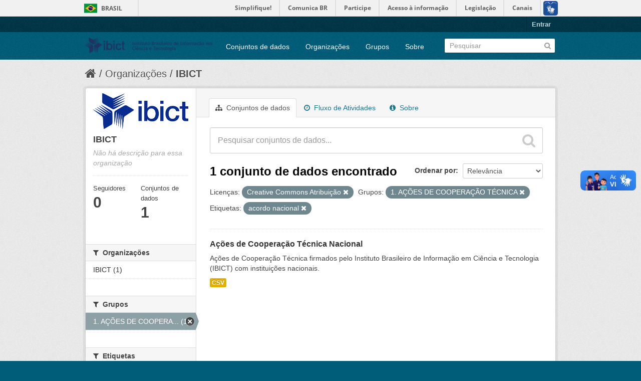

--- FILE ---
content_type: text/html; charset=utf-8
request_url: https://dados.ibict.br/organization/58b041cc-7778-49f5-a759-4b68a4fe40bd?tags=acordo+nacional&amp=&groups=acordo-de-cooperacao-tecnica&license_id=cc-by
body_size: 5165
content:
<!DOCTYPE html>
<!--[if IE 7]> <html lang="pt_BR" class="ie ie7"> <![endif]-->
<!--[if IE 8]> <html lang="pt_BR" class="ie ie8"> <![endif]-->
<!--[if IE 9]> <html lang="pt_BR" class="ie9"> <![endif]-->
<!--[if gt IE 8]><!--> <html lang="pt_BR"> <!--<![endif]-->
  <head>
    <!--[if lte ie 8]><script type="text/javascript" src="/fanstatic/vendor/:version:2017-06-19T11:14:42.31/html5.min.js"></script><![endif]-->
<link rel="stylesheet" type="text/css" href="/fanstatic/vendor/:version:2017-06-19T11:14:42.31/select2/select2.css" />
<link rel="stylesheet" type="text/css" href="/fanstatic/css/:version:2017-06-19T11:14:42.29/main.min.css" />
<link rel="stylesheet" type="text/css" href="/fanstatic/vendor/:version:2017-06-19T11:14:42.31/font-awesome/css/font-awesome.min.css" />
<!--[if ie 7]><link rel="stylesheet" type="text/css" href="/fanstatic/vendor/:version:2017-06-19T11:14:42.31/font-awesome/css/font-awesome-ie7.min.css" /><![endif]-->

<script defer="defer" src="//barra.brasil.gov.br/barra.js" type="text/javascript"></script>
    <meta charset="utf-8" />
      <meta name="generator" content="ckan 2.6.2" />
      <meta name="viewport" content="width=device-width, initial-scale=1.0">
    <title>IBICT - Organizações - Dados Abertos do Ibict</title>

    
    
  <link rel="shortcut icon" href="/base/images/ckan.ico" />
    
  <link rel="alternate" type="application/atom+xml" title="Dados Abertos do Ibict - Conjuntos de dados na organização: IBICT" href="/feeds/organization/ibict-gov.atom" />
<link rel="alternate" type="application/atom+xml" title="Dados Abertos do Ibict - Histórico de Revisões" href="/revision/list?days=1&amp;format=atom" />

      
    

    
      
      
    
    
  </head>

  
  <body data-site-root="https://dados.ibict.br/" data-locale-root="https://dados.ibict.br/" >

    
    <div class="hide"><a href="#content">Pular para o conteúdo</a></div>
  

  
    <div id="barra-brasil" style="background:#7F7F7F; height: 20px; padding:0 0 0 10px;display:block;">
        <ul id="menu-barra-temp" style="list-style:none;">
                <li style="display:inline; float:left;padding-right:10px; margin-right:10px; border-right:1px solid #EDEDED"><a href="http://brasil.gov.br" style="font-family:sans,sans-serif; text-decoration:none; color:white;">Portal do Governo Brasileiro</a></li>
                <li><a style="font-family:sans,sans-serif; text-decoration:none; color:white;" href="http://epwg.governoeletronico.gov.br/barra/atualize.html">Atualize sua Barra de Governo</a></li>
        </ul>
</div>


  <header class="account-masthead">
    <div class="container">
      
        
          <nav class="account not-authed">
            <ul class="unstyled">
              
              <li><a href="/user/login">Entrar</a></li>
              
              
            </ul>
          </nav>
        
      
    </div>
  </header>

<header class="navbar navbar-static-top masthead">
  
    
  
  <div class="container">
    <button data-target=".nav-collapse" data-toggle="collapse" class="btn btn-navbar" type="button">
      <span class="icon-bar"></span>
      <span class="icon-bar"></span>
      <span class="icon-bar"></span>
    </button>
    
    <hgroup class="header-image pull-left">

      
        
          <a class="logo" href="/"><img src="/base/images/logo-Ibict.png" alt="Dados Abertos do Ibict" title="Dados Abertos do Ibict" style="width: 260px; margin-top: 4%;" /></a>
        
      

    </hgroup>

    <div class="nav-collapse collapse">

      
        <nav class="section navigation">
          <ul class="nav nav-pills">
            
              <li><a href="/dataset">Conjuntos de dados</a></li><li><a href="/organization">Organizações</a></li><li><a href="/group">Grupos</a></li><li><a href="/about">Sobre</a></li>
            
          </ul>
        </nav>
      

      
        <form class="section site-search simple-input" action="/dataset" method="get">
          <div class="field">
            <label for="field-sitewide-search">Buscar conjunto de dados</label>
            <input id="field-sitewide-search" type="text" name="q" placeholder="Pesquisar" />
            <button class="btn-search" type="submit"><i class="icon-search"></i></button>
          </div>
        </form>
      

    </div>
  </div>
</header>

  
    <div role="main">
      <div id="content" class="container">
        
          
            <div class="flash-messages">
              
                
              
            </div>
          

          
            <div class="toolbar">
              
                
                  <ol class="breadcrumb">
                    
<li class="home"><a href="/"><i class="icon-home"></i><span> Início</span></a></li>
                    
  <li><a href="/organization">Organizações</a></li>
  <li class="active"><a class=" active" href="/organization/ibict-gov">IBICT</a></li>

                  </ol>
                
              
            </div>
          

          <div class="row wrapper">

            
            
            

            
              <div class="primary span9">
                
                
                  <article class="module">
                    
                      <header class="module-content page-header">
                        
                        <ul class="nav nav-tabs">
                          
  <li class="active"><a href="/organization/ibict-gov"><i class="icon-sitemap"></i> Conjuntos de dados</a></li>
  <li><a href="/organization/activity/ibict-gov/0"><i class="icon-time"></i> Fluxo de Atividades</a></li>
  <li><a href="/organization/about/ibict-gov"><i class="icon-info-sign"></i> Sobre</a></li>

                        </ul>
                      </header>
                    
                    <div class="module-content">
                      
                      
    
      
      
      







<form id="organization-datasets-search-form" class="search-form" method="get" data-module="select-switch">

  
    <div class="search-input control-group search-giant">
      <input type="text" class="search" name="q" value="" autocomplete="off" placeholder="Pesquisar conjuntos de dados...">
      
      <button type="submit" value="search">
        <i class="icon-search"></i>
        <span>Enviar</span>
      </button>
      
    </div>
  

  
    <span>
  
  

  
    
      
  <input type="hidden" name="tags" value="acordo nacional" />

    
  
    
      
  <input type="hidden" name="groups" value="acordo-de-cooperacao-tecnica" />

    
  
    
      
  <input type="hidden" name="license_id" value="cc-by" />

    
  
</span>
  

  
    
      <div class="form-select control-group control-order-by">
        <label for="field-order-by">Ordenar por</label>
        <select id="field-order-by" name="sort">
          
            
              <option value="score desc, metadata_modified desc">Relevância</option>
            
          
            
              <option value="title_string asc">Nome Crescente</option>
            
          
            
              <option value="title_string desc">Nome Descrescente</option>
            
          
            
              <option value="metadata_modified desc">Modificada pela última vez</option>
            
          
            
          
        </select>
        
        <button class="btn js-hide" type="submit">Ir</button>
        
      </div>
    
  

  
    
      <h2>

  
  
  
  

1 conjunto de dados encontrado</h2>
    
  

  
    
      <p class="filter-list">
        
          
          <span class="facet">Licenças:</span>
          
            <span class="filtered pill">Creative Commons Atribuição
              <a href="/organization/ibict-gov?tags=acordo+nacional&amp;amp=&amp;groups=acordo-de-cooperacao-tecnica" class="remove" title="Remover"><i class="icon-remove"></i></a>
            </span>
          
        
          
          <span class="facet">Grupos:</span>
          
            <span class="filtered pill">1. AÇÕES DE COOPERAÇÃO TÉCNICA 
              <a href="/organization/ibict-gov?tags=acordo+nacional&amp;amp=&amp;license_id=cc-by" class="remove" title="Remover"><i class="icon-remove"></i></a>
            </span>
          
        
          
          <span class="facet">Etiquetas:</span>
          
            <span class="filtered pill">acordo nacional
              <a href="/organization/ibict-gov?amp=&amp;groups=acordo-de-cooperacao-tecnica&amp;license_id=cc-by" class="remove" title="Remover"><i class="icon-remove"></i></a>
            </span>
          
        
      </p>     
      <a class="show-filters btn">Filtrar Resultados</a>
    
  

</form>




    
  
    
      

  
    <ul class="dataset-list unstyled">
    	
	      
	        






  <li class="dataset-item">
    
      <div class="dataset-content">
        
          <h3 class="dataset-heading">
            
              
            
            
              <a href="/dataset/acordo-de-cooperacao-tecnica">Ações de Cooperação Técnica Nacional</a>
            
            
              
              
            
          </h3>
        
        
          
        
        
          
            <div>Ações de Cooperação Técnica firmados pelo Instituto Brasileiro de Informação em Ciência e Tecnologia (IBICT) com instituições nacionais. </div>
          
        
      </div>
      
        
          
            <ul class="dataset-resources unstyled">
              
                
                <li>
                  <a href="/dataset/acordo-de-cooperacao-tecnica" class="label" data-format="csv">CSV</a>
                </li>
                
              
            </ul>
          
        
      
    
  </li>

	      
	    
    </ul>
  

    
  
  
    
  

                    </div>
                  </article>
                
              </div>
            

            
              <aside class="secondary span3">
                
                
  




  
  <div class="module module-narrow module-shallow context-info">
    
    <section class="module-content">
      
      
        <div class="image">
          <a href="/organization/ibict-gov">
            <img src="https://dados.ibict.br/uploads/group/2017-07-04-135305.194402IBICT.jpg" width="200" alt="ibict-gov" />
          </a>
        </div>
      
      
      <h1 class="heading">IBICT
        
      </h1>
      
      
      
        <p class="empty">Não há descrição para essa organização</p>
      
      
      
        
        <div class="nums">
          <dl>
            <dt>Seguidores</dt>
            <dd><span>0</span></dd>
          </dl>
          <dl>
            <dt>Conjuntos de dados</dt>
            <dd><span>1</span></dd>
          </dl>
        </div>
        
        
        <div class="follow_button">
          
        </div>
        
      
      
    </section>
  </div>
  
  
  
    

  
  
    
      
      
        <section class="module module-narrow module-shallow">
          
            <h2 class="module-heading">
              <i class="icon-medium icon-filter"></i>
              
              Organizações
            </h2>
          
          
            
            
              <nav>
                <ul class="unstyled nav nav-simple nav-facet">
                  
                    
                    
                    
                    
                      <li class="nav-item">
                        <a href="/organization/58b041cc-7778-49f5-a759-4b68a4fe40bd?tags=acordo+nacional&amp;groups=acordo-de-cooperacao-tecnica&amp;amp=&amp;organization=ibict-gov&amp;license_id=cc-by" title="">
                          <span>IBICT (1)</span>
                        </a>
                      </li>
                  
                </ul>
              </nav>

              <p class="module-footer">
                
                  
                
              </p>
            
            
          
        </section>
      
    
  

  
    

  
  
    
      
      
        <section class="module module-narrow module-shallow">
          
            <h2 class="module-heading">
              <i class="icon-medium icon-filter"></i>
              
              Grupos
            </h2>
          
          
            
            
              <nav>
                <ul class="unstyled nav nav-simple nav-facet">
                  
                    
                    
                    
                    
                      <li class="nav-item active">
                        <a href="/organization/58b041cc-7778-49f5-a759-4b68a4fe40bd?tags=acordo+nacional&amp;amp=&amp;license_id=cc-by" title="1. AÇÕES DE COOPERAÇÃO TÉCNICA ">
                          <span>1. AÇÕES DE COOPERA... (1)</span>
                        </a>
                      </li>
                  
                </ul>
              </nav>

              <p class="module-footer">
                
                  
                
              </p>
            
            
          
        </section>
      
    
  

  
    

  
  
    
      
      
        <section class="module module-narrow module-shallow">
          
            <h2 class="module-heading">
              <i class="icon-medium icon-filter"></i>
              
              Etiquetas
            </h2>
          
          
            
            
              <nav>
                <ul class="unstyled nav nav-simple nav-facet">
                  
                    
                    
                    
                    
                      <li class="nav-item">
                        <a href="/organization/58b041cc-7778-49f5-a759-4b68a4fe40bd?tags=acordo+nacional&amp;groups=acordo-de-cooperacao-tecnica&amp;amp=&amp;tags=acordo+de+coopera%C3%A7%C3%A3o+t%C3%A9cnica&amp;license_id=cc-by" title="acordo de cooperação técnica">
                          <span>acordo de cooperaçã... (1)</span>
                        </a>
                      </li>
                  
                    
                    
                    
                    
                      <li class="nav-item active">
                        <a href="/organization/58b041cc-7778-49f5-a759-4b68a4fe40bd?amp=&amp;groups=acordo-de-cooperacao-tecnica&amp;license_id=cc-by" title="">
                          <span>acordo nacional (1)</span>
                        </a>
                      </li>
                  
                </ul>
              </nav>

              <p class="module-footer">
                
                  
                
              </p>
            
            
          
        </section>
      
    
  

  
    

  
  
    
      
      
        <section class="module module-narrow module-shallow">
          
            <h2 class="module-heading">
              <i class="icon-medium icon-filter"></i>
              
              Formatos
            </h2>
          
          
            
            
              <nav>
                <ul class="unstyled nav nav-simple nav-facet">
                  
                    
                    
                    
                    
                      <li class="nav-item">
                        <a href="/organization/58b041cc-7778-49f5-a759-4b68a4fe40bd?tags=acordo+nacional&amp;groups=acordo-de-cooperacao-tecnica&amp;amp=&amp;res_format=CSV&amp;license_id=cc-by" title="">
                          <span>CSV (1)</span>
                        </a>
                      </li>
                  
                </ul>
              </nav>

              <p class="module-footer">
                
                  
                
              </p>
            
            
          
        </section>
      
    
  

  
    

  
  
    
      
      
        <section class="module module-narrow module-shallow">
          
            <h2 class="module-heading">
              <i class="icon-medium icon-filter"></i>
              
              Licenças
            </h2>
          
          
            
            
              <nav>
                <ul class="unstyled nav nav-simple nav-facet">
                  
                    
                    
                    
                    
                      <li class="nav-item active">
                        <a href="/organization/58b041cc-7778-49f5-a759-4b68a4fe40bd?tags=acordo+nacional&amp;amp=&amp;groups=acordo-de-cooperacao-tecnica" title="Creative Commons Atribuição">
                          <span>Creative Commons At... (1)</span>
                        </a>
                      </li>
                  
                </ul>
              </nav>

              <p class="module-footer">
                
                  
                
              </p>
            
            
          
        </section>
      
    
  

  


              </aside>
            
          </div>
        
      </div>
    </div>
  
    <footer class="site-footer">
  <div class="container">
    
    <div class="row">
      <div class="span8 footer-links">
        
          <ul class="unstyled">
            
              <li><a href="/about">Sobre Dados Abertos do Ibict</a></li>
            
          </ul>
          <ul class="unstyled">
            
              
              <li><a href="http://docs.ckan.org/en/ckan-2.6.2/api/">API do CKAN</a></li>
              <li><a href="http://www.ckan.org/">Associação CKAN</a></li>
              <li><a href="http://www.opendefinition.org/okd/"><img src="/base/images/od_80x15_blue.png"></a></li>
            
          </ul>
        
      </div>
      <div class="span4 attribution">
        
          <p><strong>Impulsionado por</strong> <a class="hide-text ckan-footer-logo" href="http://ckan.org">CKAN</a></p>
        
        
          

<form class="form-inline form-select lang-select" action="/util/redirect" data-module="select-switch" method="POST">
  <label for="field-lang-select">Idioma</label>
  <select id="field-lang-select" name="url" data-module="autocomplete" data-module-dropdown-class="lang-dropdown" data-module-container-class="lang-container">
    
      <option value="/pt_BR/organization/58b041cc-7778-49f5-a759-4b68a4fe40bd?tags%3Dacordo%2Bnacional%26amp%3D%26groups%3Dacordo-de-cooperacao-tecnica%26license_id%3Dcc-by" selected="selected">
        português (Brasil)
      </option>
    
      <option value="/en/organization/58b041cc-7778-49f5-a759-4b68a4fe40bd?tags%3Dacordo%2Bnacional%26amp%3D%26groups%3Dacordo-de-cooperacao-tecnica%26license_id%3Dcc-by" >
        English
      </option>
    
      <option value="/ja/organization/58b041cc-7778-49f5-a759-4b68a4fe40bd?tags%3Dacordo%2Bnacional%26amp%3D%26groups%3Dacordo-de-cooperacao-tecnica%26license_id%3Dcc-by" >
        日本語
      </option>
    
      <option value="/it/organization/58b041cc-7778-49f5-a759-4b68a4fe40bd?tags%3Dacordo%2Bnacional%26amp%3D%26groups%3Dacordo-de-cooperacao-tecnica%26license_id%3Dcc-by" >
        italiano
      </option>
    
      <option value="/cs_CZ/organization/58b041cc-7778-49f5-a759-4b68a4fe40bd?tags%3Dacordo%2Bnacional%26amp%3D%26groups%3Dacordo-de-cooperacao-tecnica%26license_id%3Dcc-by" >
        čeština (Česká republika)
      </option>
    
      <option value="/ca/organization/58b041cc-7778-49f5-a759-4b68a4fe40bd?tags%3Dacordo%2Bnacional%26amp%3D%26groups%3Dacordo-de-cooperacao-tecnica%26license_id%3Dcc-by" >
        català
      </option>
    
      <option value="/es/organization/58b041cc-7778-49f5-a759-4b68a4fe40bd?tags%3Dacordo%2Bnacional%26amp%3D%26groups%3Dacordo-de-cooperacao-tecnica%26license_id%3Dcc-by" >
        español
      </option>
    
      <option value="/fr/organization/58b041cc-7778-49f5-a759-4b68a4fe40bd?tags%3Dacordo%2Bnacional%26amp%3D%26groups%3Dacordo-de-cooperacao-tecnica%26license_id%3Dcc-by" >
        français
      </option>
    
      <option value="/el/organization/58b041cc-7778-49f5-a759-4b68a4fe40bd?tags%3Dacordo%2Bnacional%26amp%3D%26groups%3Dacordo-de-cooperacao-tecnica%26license_id%3Dcc-by" >
        Ελληνικά
      </option>
    
      <option value="/sv/organization/58b041cc-7778-49f5-a759-4b68a4fe40bd?tags%3Dacordo%2Bnacional%26amp%3D%26groups%3Dacordo-de-cooperacao-tecnica%26license_id%3Dcc-by" >
        svenska
      </option>
    
      <option value="/sr/organization/58b041cc-7778-49f5-a759-4b68a4fe40bd?tags%3Dacordo%2Bnacional%26amp%3D%26groups%3Dacordo-de-cooperacao-tecnica%26license_id%3Dcc-by" >
        српски
      </option>
    
      <option value="/no/organization/58b041cc-7778-49f5-a759-4b68a4fe40bd?tags%3Dacordo%2Bnacional%26amp%3D%26groups%3Dacordo-de-cooperacao-tecnica%26license_id%3Dcc-by" >
        norsk bokmål (Norge)
      </option>
    
      <option value="/sk/organization/58b041cc-7778-49f5-a759-4b68a4fe40bd?tags%3Dacordo%2Bnacional%26amp%3D%26groups%3Dacordo-de-cooperacao-tecnica%26license_id%3Dcc-by" >
        slovenčina
      </option>
    
      <option value="/fi/organization/58b041cc-7778-49f5-a759-4b68a4fe40bd?tags%3Dacordo%2Bnacional%26amp%3D%26groups%3Dacordo-de-cooperacao-tecnica%26license_id%3Dcc-by" >
        suomi
      </option>
    
      <option value="/ru/organization/58b041cc-7778-49f5-a759-4b68a4fe40bd?tags%3Dacordo%2Bnacional%26amp%3D%26groups%3Dacordo-de-cooperacao-tecnica%26license_id%3Dcc-by" >
        русский
      </option>
    
      <option value="/de/organization/58b041cc-7778-49f5-a759-4b68a4fe40bd?tags%3Dacordo%2Bnacional%26amp%3D%26groups%3Dacordo-de-cooperacao-tecnica%26license_id%3Dcc-by" >
        Deutsch
      </option>
    
      <option value="/pl/organization/58b041cc-7778-49f5-a759-4b68a4fe40bd?tags%3Dacordo%2Bnacional%26amp%3D%26groups%3Dacordo-de-cooperacao-tecnica%26license_id%3Dcc-by" >
        polski
      </option>
    
      <option value="/nl/organization/58b041cc-7778-49f5-a759-4b68a4fe40bd?tags%3Dacordo%2Bnacional%26amp%3D%26groups%3Dacordo-de-cooperacao-tecnica%26license_id%3Dcc-by" >
        Nederlands
      </option>
    
      <option value="/bg/organization/58b041cc-7778-49f5-a759-4b68a4fe40bd?tags%3Dacordo%2Bnacional%26amp%3D%26groups%3Dacordo-de-cooperacao-tecnica%26license_id%3Dcc-by" >
        български
      </option>
    
      <option value="/ko_KR/organization/58b041cc-7778-49f5-a759-4b68a4fe40bd?tags%3Dacordo%2Bnacional%26amp%3D%26groups%3Dacordo-de-cooperacao-tecnica%26license_id%3Dcc-by" >
        한국어 (대한민국)
      </option>
    
      <option value="/hu/organization/58b041cc-7778-49f5-a759-4b68a4fe40bd?tags%3Dacordo%2Bnacional%26amp%3D%26groups%3Dacordo-de-cooperacao-tecnica%26license_id%3Dcc-by" >
        magyar
      </option>
    
      <option value="/sl/organization/58b041cc-7778-49f5-a759-4b68a4fe40bd?tags%3Dacordo%2Bnacional%26amp%3D%26groups%3Dacordo-de-cooperacao-tecnica%26license_id%3Dcc-by" >
        slovenščina
      </option>
    
      <option value="/lv/organization/58b041cc-7778-49f5-a759-4b68a4fe40bd?tags%3Dacordo%2Bnacional%26amp%3D%26groups%3Dacordo-de-cooperacao-tecnica%26license_id%3Dcc-by" >
        latviešu
      </option>
    
      <option value="/he/organization/58b041cc-7778-49f5-a759-4b68a4fe40bd?tags%3Dacordo%2Bnacional%26amp%3D%26groups%3Dacordo-de-cooperacao-tecnica%26license_id%3Dcc-by" >
        עברית
      </option>
    
      <option value="/es_AR/organization/58b041cc-7778-49f5-a759-4b68a4fe40bd?tags%3Dacordo%2Bnacional%26amp%3D%26groups%3Dacordo-de-cooperacao-tecnica%26license_id%3Dcc-by" >
        español (Argentina)
      </option>
    
      <option value="/ne/organization/58b041cc-7778-49f5-a759-4b68a4fe40bd?tags%3Dacordo%2Bnacional%26amp%3D%26groups%3Dacordo-de-cooperacao-tecnica%26license_id%3Dcc-by" >
        नेपाली
      </option>
    
      <option value="/zh_TW/organization/58b041cc-7778-49f5-a759-4b68a4fe40bd?tags%3Dacordo%2Bnacional%26amp%3D%26groups%3Dacordo-de-cooperacao-tecnica%26license_id%3Dcc-by" >
        中文 (繁體, 台灣)
      </option>
    
      <option value="/ar/organization/58b041cc-7778-49f5-a759-4b68a4fe40bd?tags%3Dacordo%2Bnacional%26amp%3D%26groups%3Dacordo-de-cooperacao-tecnica%26license_id%3Dcc-by" >
        العربية
      </option>
    
      <option value="/da_DK/organization/58b041cc-7778-49f5-a759-4b68a4fe40bd?tags%3Dacordo%2Bnacional%26amp%3D%26groups%3Dacordo-de-cooperacao-tecnica%26license_id%3Dcc-by" >
        dansk (Danmark)
      </option>
    
      <option value="/tr/organization/58b041cc-7778-49f5-a759-4b68a4fe40bd?tags%3Dacordo%2Bnacional%26amp%3D%26groups%3Dacordo-de-cooperacao-tecnica%26license_id%3Dcc-by" >
        Türkçe
      </option>
    
      <option value="/pt_PT/organization/58b041cc-7778-49f5-a759-4b68a4fe40bd?tags%3Dacordo%2Bnacional%26amp%3D%26groups%3Dacordo-de-cooperacao-tecnica%26license_id%3Dcc-by" >
        português (Portugal)
      </option>
    
      <option value="/vi/organization/58b041cc-7778-49f5-a759-4b68a4fe40bd?tags%3Dacordo%2Bnacional%26amp%3D%26groups%3Dacordo-de-cooperacao-tecnica%26license_id%3Dcc-by" >
        Tiếng Việt
      </option>
    
      <option value="/uk_UA/organization/58b041cc-7778-49f5-a759-4b68a4fe40bd?tags%3Dacordo%2Bnacional%26amp%3D%26groups%3Dacordo-de-cooperacao-tecnica%26license_id%3Dcc-by" >
        українська (Україна)
      </option>
    
      <option value="/is/organization/58b041cc-7778-49f5-a759-4b68a4fe40bd?tags%3Dacordo%2Bnacional%26amp%3D%26groups%3Dacordo-de-cooperacao-tecnica%26license_id%3Dcc-by" >
        íslenska
      </option>
    
      <option value="/km/organization/58b041cc-7778-49f5-a759-4b68a4fe40bd?tags%3Dacordo%2Bnacional%26amp%3D%26groups%3Dacordo-de-cooperacao-tecnica%26license_id%3Dcc-by" >
        ខ្មែរ
      </option>
    
      <option value="/id/organization/58b041cc-7778-49f5-a759-4b68a4fe40bd?tags%3Dacordo%2Bnacional%26amp%3D%26groups%3Dacordo-de-cooperacao-tecnica%26license_id%3Dcc-by" >
        Indonesia
      </option>
    
      <option value="/lt/organization/58b041cc-7778-49f5-a759-4b68a4fe40bd?tags%3Dacordo%2Bnacional%26amp%3D%26groups%3Dacordo-de-cooperacao-tecnica%26license_id%3Dcc-by" >
        lietuvių
      </option>
    
      <option value="/tl/organization/58b041cc-7778-49f5-a759-4b68a4fe40bd?tags%3Dacordo%2Bnacional%26amp%3D%26groups%3Dacordo-de-cooperacao-tecnica%26license_id%3Dcc-by" >
        Filipino (Pilipinas)
      </option>
    
      <option value="/ro/organization/58b041cc-7778-49f5-a759-4b68a4fe40bd?tags%3Dacordo%2Bnacional%26amp%3D%26groups%3Dacordo-de-cooperacao-tecnica%26license_id%3Dcc-by" >
        română
      </option>
    
      <option value="/en_AU/organization/58b041cc-7778-49f5-a759-4b68a4fe40bd?tags%3Dacordo%2Bnacional%26amp%3D%26groups%3Dacordo-de-cooperacao-tecnica%26license_id%3Dcc-by" >
        English (Australia)
      </option>
    
      <option value="/mn_MN/organization/58b041cc-7778-49f5-a759-4b68a4fe40bd?tags%3Dacordo%2Bnacional%26amp%3D%26groups%3Dacordo-de-cooperacao-tecnica%26license_id%3Dcc-by" >
        монгол (Монгол)
      </option>
    
      <option value="/hr/organization/58b041cc-7778-49f5-a759-4b68a4fe40bd?tags%3Dacordo%2Bnacional%26amp%3D%26groups%3Dacordo-de-cooperacao-tecnica%26license_id%3Dcc-by" >
        hrvatski
      </option>
    
      <option value="/sq/organization/58b041cc-7778-49f5-a759-4b68a4fe40bd?tags%3Dacordo%2Bnacional%26amp%3D%26groups%3Dacordo-de-cooperacao-tecnica%26license_id%3Dcc-by" >
        shqip
      </option>
    
      <option value="/fa_IR/organization/58b041cc-7778-49f5-a759-4b68a4fe40bd?tags%3Dacordo%2Bnacional%26amp%3D%26groups%3Dacordo-de-cooperacao-tecnica%26license_id%3Dcc-by" >
        فارسی (ایران)
      </option>
    
      <option value="/zh_CN/organization/58b041cc-7778-49f5-a759-4b68a4fe40bd?tags%3Dacordo%2Bnacional%26amp%3D%26groups%3Dacordo-de-cooperacao-tecnica%26license_id%3Dcc-by" >
        中文 (简体, 中国)
      </option>
    
      <option value="/sr_Latn/organization/58b041cc-7778-49f5-a759-4b68a4fe40bd?tags%3Dacordo%2Bnacional%26amp%3D%26groups%3Dacordo-de-cooperacao-tecnica%26license_id%3Dcc-by" >
        srpski (latinica)
      </option>
    
      <option value="/th/organization/58b041cc-7778-49f5-a759-4b68a4fe40bd?tags%3Dacordo%2Bnacional%26amp%3D%26groups%3Dacordo-de-cooperacao-tecnica%26license_id%3Dcc-by" >
        ไทย
      </option>
    
  </select>
  <button class="btn js-hide" type="submit">Ir</button>
</form>
        
      </div>
    </div>
    
  </div>

  
    
  
<div id="footer-brasil" style="background: none repeat scroll 0% 0% #0042b1;padding: 1em 0px; max-width: 100%;"></div>
</footer>
  
    
    
    
  
    

      
  <script>document.getElementsByTagName('html')[0].className += ' js';</script>
<script type="text/javascript" src="/fanstatic/vendor/:version:2017-06-19T11:14:42.31/jquery.min.js"></script>
<script type="text/javascript" src="/fanstatic/vendor/:version:2017-06-19T11:14:42.31/:bundle:bootstrap/js/bootstrap.min.js;jed.min.js;moment-with-locales.js;select2/select2.min.js"></script>
<script type="text/javascript" src="/fanstatic/base/:version:2017-06-19T11:14:42.31/:bundle:plugins/jquery.inherit.min.js;plugins/jquery.proxy-all.min.js;plugins/jquery.url-helpers.min.js;plugins/jquery.date-helpers.min.js;plugins/jquery.slug.min.js;plugins/jquery.slug-preview.min.js;plugins/jquery.truncator.min.js;plugins/jquery.masonry.min.js;plugins/jquery.form-warning.min.js;sandbox.min.js;module.min.js;pubsub.min.js;client.min.js;notify.min.js;i18n.min.js;main.min.js;modules/select-switch.min.js;modules/slug-preview.min.js;modules/basic-form.min.js;modules/confirm-action.min.js;modules/api-info.min.js;modules/autocomplete.min.js;modules/custom-fields.min.js;modules/data-viewer.min.js;modules/table-selectable-rows.min.js;modules/resource-form.min.js;modules/resource-upload-field.min.js;modules/resource-reorder.min.js;modules/resource-view-reorder.min.js;modules/follow.min.js;modules/activity-stream.min.js;modules/dashboard.min.js;modules/resource-view-embed.min.js;view-filters.min.js;modules/resource-view-filters-form.min.js;modules/resource-view-filters.min.js;modules/table-toggle-more.min.js;modules/dataset-visibility.min.js;modules/media-grid.min.js;modules/image-upload.min.js"></script></body>
</html>